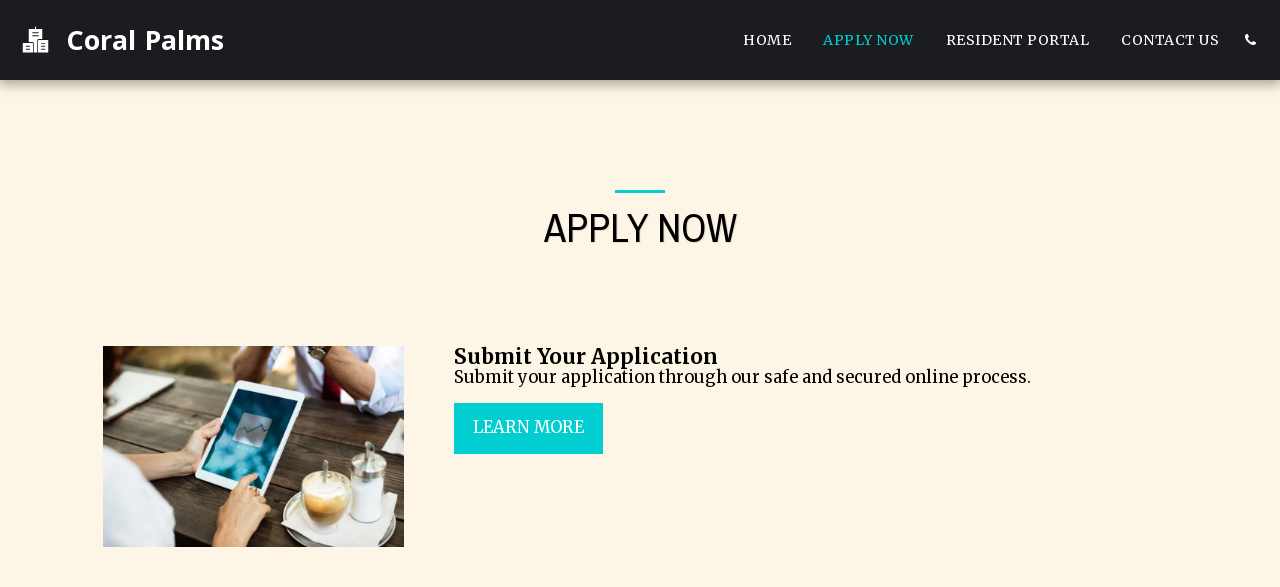

--- FILE ---
content_type: image/svg+xml
request_url: https://cdn-cms.f-static.net/ready_uploads/svg/office5f22b3a8d8297.svg
body_size: 140
content:
<svg xmlns="http://www.w3.org/2000/svg" viewBox="0 0 64 64" width="64" height="64"><g class="nc-icon-wrapper" stroke="none" fill="#111111"><path data-color="color-2" d="M47,7H33V2c0-0.553-0.447-1-1-1s-1,0.447-1,1v5H17c-0.553,0-1,0.447-1,1v30h9 c1.654,0,3,1.346,3,3v22h8V34c0-1.654,1.346-3,3-3h9V8C48,7.447,47.553,7,47,7z M39,24H25c-0.553,0-1-0.447-1-1s0.447-1,1-1h14 c0.553,0,1,0.447,1,1S39.553,24,39,24z M39,17H25c-0.553,0-1-0.447-1-1s0.447-1,1-1h14c0.553,0,1,0.447,1,1S39.553,17,39,17z"></path> <path fill="#111111" d="M61,33H39c-0.553,0-1,0.447-1,1v28c0,0.553,0.447,1,1,1h22c0.553,0,1-0.447,1-1V34 C62,33.447,61.553,33,61,33z M54,56h-8c-0.553,0-1-0.447-1-1s0.447-1,1-1h8c0.553,0,1,0.447,1,1S54.553,56,54,56z M54,49h-8 c-0.553,0-1-0.447-1-1s0.447-1,1-1h8c0.553,0,1,0.447,1,1S54.553,49,54,49z M54,42h-8c-0.553,0-1-0.447-1-1s0.447-1,1-1h8 c0.553,0,1,0.447,1,1S54.553,42,54,42z"></path> <path fill="#111111" d="M25,40H3c-0.553,0-1,0.447-1,1v21c0,0.553,0.447,1,1,1h22c0.553,0,1-0.447,1-1V41C26,40.447,25.553,40,25,40 z M18,56h-8c-0.553,0-1-0.447-1-1s0.447-1,1-1h8c0.553,0,1,0.447,1,1S18.553,56,18,56z M18,49h-8c-0.553,0-1-0.447-1-1s0.447-1,1-1 h8c0.553,0,1,0.447,1,1S18.553,49,18,49z"></path></g></svg>